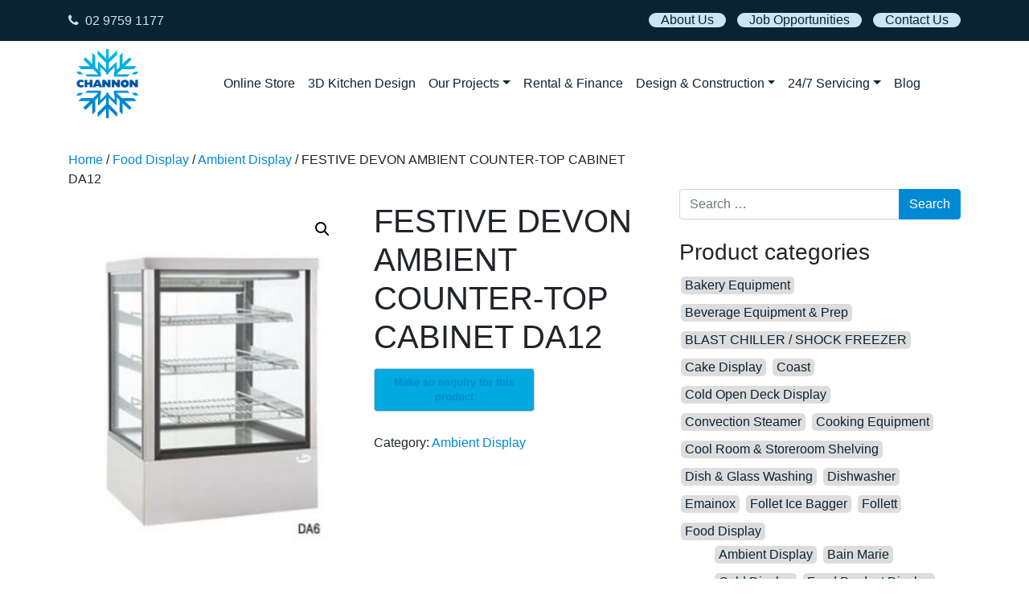

--- FILE ---
content_type: text/html; charset=UTF-8
request_url: https://www.channon.com.au/product/festive-devon-ambient-counter-top-cabinet-da12/
body_size: 85944
content:
<!DOCTYPE html>
<html dir="ltr" lang="en-US" prefix="og: https://ogp.me/ns#">
<head>
	<meta charset="UTF-8">
	<meta name="viewport" content="width=device-width, initial-scale=1, shrink-to-fit=no">
	<link rel="profile" href="https://gmpg.org/xfn/11">
	<!-- Google Tag Manager -->
<script>(function(w,d,s,l,i){w[l]=w[l]||[];w[l].push({'gtm.start':
new Date().getTime(),event:'gtm.js'});var f=d.getElementsByTagName(s)[0],
j=d.createElement(s),dl=l!='dataLayer'?'&l='+l:'';j.async=true;j.src=
'
https://www.googletagmanager.com/gtm.js?id='+i+dl;f.parentNode.insertBefore(j,f);
})(window,document,'script','dataLayer','GTM-5839NVCH');</script>
<!-- End Google Tag Manager -->
	<title>FESTIVE DEVON AMBIENT COUNTER-TOP CABINET DA12 | Channon</title>
	<style>img:is([sizes="auto" i], [sizes^="auto," i]) { contain-intrinsic-size: 3000px 1500px }</style>
	
		<!-- All in One SEO 4.9.3 - aioseo.com -->
	<meta name="robots" content="max-image-preview:large" />
	<link rel="canonical" href="https://www.channon.com.au/product/festive-devon-ambient-counter-top-cabinet-da12/" />
	<meta name="generator" content="All in One SEO (AIOSEO) 4.9.3" />
		<meta property="og:locale" content="en_US" />
		<meta property="og:site_name" content="Channon |" />
		<meta property="og:type" content="article" />
		<meta property="og:title" content="FESTIVE DEVON AMBIENT COUNTER-TOP CABINET DA12 | Channon" />
		<meta property="og:url" content="https://www.channon.com.au/product/festive-devon-ambient-counter-top-cabinet-da12/" />
		<meta property="og:image" content="https://www.channon.com.au/wp-content/uploads/2019/09/cropped-logo.png" />
		<meta property="og:image:secure_url" content="https://www.channon.com.au/wp-content/uploads/2019/09/cropped-logo.png" />
		<meta property="article:published_time" content="2020-10-22T02:02:02+00:00" />
		<meta property="article:modified_time" content="2020-11-12T04:43:31+00:00" />
		<meta property="article:publisher" content="https://www.facebook.com/channonrefrigeration/" />
		<meta name="twitter:card" content="summary_large_image" />
		<meta name="twitter:title" content="FESTIVE DEVON AMBIENT COUNTER-TOP CABINET DA12 | Channon" />
		<meta name="twitter:image" content="https://www.channon.com.au/wp-content/uploads/2019/09/cropped-logo.png" />
		<script type="application/ld+json" class="aioseo-schema">
			{"@context":"https:\/\/schema.org","@graph":[{"@type":"BreadcrumbList","@id":"https:\/\/www.channon.com.au\/product\/festive-devon-ambient-counter-top-cabinet-da12\/#breadcrumblist","itemListElement":[{"@type":"ListItem","@id":"https:\/\/www.channon.com.au#listItem","position":1,"name":"Home","item":"https:\/\/www.channon.com.au","nextItem":{"@type":"ListItem","@id":"https:\/\/www.channon.com.au\/product-category\/food-display\/#listItem","name":"Food Display"}},{"@type":"ListItem","@id":"https:\/\/www.channon.com.au\/product-category\/food-display\/#listItem","position":2,"name":"Food Display","item":"https:\/\/www.channon.com.au\/product-category\/food-display\/","nextItem":{"@type":"ListItem","@id":"https:\/\/www.channon.com.au\/product-category\/food-display\/ambient-display\/#listItem","name":"Ambient Display"},"previousItem":{"@type":"ListItem","@id":"https:\/\/www.channon.com.au#listItem","name":"Home"}},{"@type":"ListItem","@id":"https:\/\/www.channon.com.au\/product-category\/food-display\/ambient-display\/#listItem","position":3,"name":"Ambient Display","item":"https:\/\/www.channon.com.au\/product-category\/food-display\/ambient-display\/","nextItem":{"@type":"ListItem","@id":"https:\/\/www.channon.com.au\/product\/festive-devon-ambient-counter-top-cabinet-da12\/#listItem","name":"FESTIVE DEVON AMBIENT COUNTER-TOP CABINET DA12"},"previousItem":{"@type":"ListItem","@id":"https:\/\/www.channon.com.au\/product-category\/food-display\/#listItem","name":"Food Display"}},{"@type":"ListItem","@id":"https:\/\/www.channon.com.au\/product\/festive-devon-ambient-counter-top-cabinet-da12\/#listItem","position":4,"name":"FESTIVE DEVON AMBIENT COUNTER-TOP CABINET DA12","previousItem":{"@type":"ListItem","@id":"https:\/\/www.channon.com.au\/product-category\/food-display\/ambient-display\/#listItem","name":"Ambient Display"}}]},{"@type":"ItemPage","@id":"https:\/\/www.channon.com.au\/product\/festive-devon-ambient-counter-top-cabinet-da12\/#itempage","url":"https:\/\/www.channon.com.au\/product\/festive-devon-ambient-counter-top-cabinet-da12\/","name":"FESTIVE DEVON AMBIENT COUNTER-TOP CABINET DA12 | Channon","inLanguage":"en-US","isPartOf":{"@id":"https:\/\/www.channon.com.au\/#website"},"breadcrumb":{"@id":"https:\/\/www.channon.com.au\/product\/festive-devon-ambient-counter-top-cabinet-da12\/#breadcrumblist"},"image":{"@type":"ImageObject","url":"https:\/\/www.channon.com.au\/wp-content\/uploads\/2020\/10\/CABINET-DA12.jpg","@id":"https:\/\/www.channon.com.au\/product\/festive-devon-ambient-counter-top-cabinet-da12\/#mainImage","width":232,"height":300},"primaryImageOfPage":{"@id":"https:\/\/www.channon.com.au\/product\/festive-devon-ambient-counter-top-cabinet-da12\/#mainImage"},"datePublished":"2020-10-22T02:02:02+00:00","dateModified":"2020-11-12T04:43:31+00:00"},{"@type":"Organization","@id":"https:\/\/www.channon.com.au\/#organization","name":"Channon Refrigeration","url":"https:\/\/www.channon.com.au\/","telephone":"+61297591177","logo":{"@type":"ImageObject","url":"https:\/\/www.channon.com.au\/wp-content\/uploads\/2019\/09\/cropped-logo.png","@id":"https:\/\/www.channon.com.au\/product\/festive-devon-ambient-counter-top-cabinet-da12\/#organizationLogo","width":77,"height":86},"image":{"@id":"https:\/\/www.channon.com.au\/product\/festive-devon-ambient-counter-top-cabinet-da12\/#organizationLogo"},"sameAs":["https:\/\/www.facebook.com\/channonrefrigeration\/","https:\/\/www.instagram.com\/channonrefrigerationpty\/?hl=en","https:\/\/au.linkedin.com\/company\/channon-refrigeration-pty-ltd"]},{"@type":"WebSite","@id":"https:\/\/www.channon.com.au\/#website","url":"https:\/\/www.channon.com.au\/","name":"Channon","inLanguage":"en-US","publisher":{"@id":"https:\/\/www.channon.com.au\/#organization"}}]}
		</script>
		<!-- All in One SEO -->

<link rel='dns-prefetch' href='//cdnjs.cloudflare.com' />
<link rel='dns-prefetch' href='//www.googletagmanager.com' />
<link rel="alternate" type="application/rss+xml" title="Channon &raquo; Feed" href="https://www.channon.com.au/feed/" />
		<style>
			.lazyload,
			.lazyloading {
				max-width: 100%;
			}
		</style>
				<!-- This site uses the Google Analytics by MonsterInsights plugin v9.11.1 - Using Analytics tracking - https://www.monsterinsights.com/ -->
		<!-- Note: MonsterInsights is not currently configured on this site. The site owner needs to authenticate with Google Analytics in the MonsterInsights settings panel. -->
					<!-- No tracking code set -->
				<!-- / Google Analytics by MonsterInsights -->
		<script>
window._wpemojiSettings = {"baseUrl":"https:\/\/s.w.org\/images\/core\/emoji\/16.0.1\/72x72\/","ext":".png","svgUrl":"https:\/\/s.w.org\/images\/core\/emoji\/16.0.1\/svg\/","svgExt":".svg","source":{"concatemoji":"https:\/\/www.channon.com.au\/wp-includes\/js\/wp-emoji-release.min.js?ver=6.8.3"}};
/*! This file is auto-generated */
!function(s,n){var o,i,e;function c(e){try{var t={supportTests:e,timestamp:(new Date).valueOf()};sessionStorage.setItem(o,JSON.stringify(t))}catch(e){}}function p(e,t,n){e.clearRect(0,0,e.canvas.width,e.canvas.height),e.fillText(t,0,0);var t=new Uint32Array(e.getImageData(0,0,e.canvas.width,e.canvas.height).data),a=(e.clearRect(0,0,e.canvas.width,e.canvas.height),e.fillText(n,0,0),new Uint32Array(e.getImageData(0,0,e.canvas.width,e.canvas.height).data));return t.every(function(e,t){return e===a[t]})}function u(e,t){e.clearRect(0,0,e.canvas.width,e.canvas.height),e.fillText(t,0,0);for(var n=e.getImageData(16,16,1,1),a=0;a<n.data.length;a++)if(0!==n.data[a])return!1;return!0}function f(e,t,n,a){switch(t){case"flag":return n(e,"\ud83c\udff3\ufe0f\u200d\u26a7\ufe0f","\ud83c\udff3\ufe0f\u200b\u26a7\ufe0f")?!1:!n(e,"\ud83c\udde8\ud83c\uddf6","\ud83c\udde8\u200b\ud83c\uddf6")&&!n(e,"\ud83c\udff4\udb40\udc67\udb40\udc62\udb40\udc65\udb40\udc6e\udb40\udc67\udb40\udc7f","\ud83c\udff4\u200b\udb40\udc67\u200b\udb40\udc62\u200b\udb40\udc65\u200b\udb40\udc6e\u200b\udb40\udc67\u200b\udb40\udc7f");case"emoji":return!a(e,"\ud83e\udedf")}return!1}function g(e,t,n,a){var r="undefined"!=typeof WorkerGlobalScope&&self instanceof WorkerGlobalScope?new OffscreenCanvas(300,150):s.createElement("canvas"),o=r.getContext("2d",{willReadFrequently:!0}),i=(o.textBaseline="top",o.font="600 32px Arial",{});return e.forEach(function(e){i[e]=t(o,e,n,a)}),i}function t(e){var t=s.createElement("script");t.src=e,t.defer=!0,s.head.appendChild(t)}"undefined"!=typeof Promise&&(o="wpEmojiSettingsSupports",i=["flag","emoji"],n.supports={everything:!0,everythingExceptFlag:!0},e=new Promise(function(e){s.addEventListener("DOMContentLoaded",e,{once:!0})}),new Promise(function(t){var n=function(){try{var e=JSON.parse(sessionStorage.getItem(o));if("object"==typeof e&&"number"==typeof e.timestamp&&(new Date).valueOf()<e.timestamp+604800&&"object"==typeof e.supportTests)return e.supportTests}catch(e){}return null}();if(!n){if("undefined"!=typeof Worker&&"undefined"!=typeof OffscreenCanvas&&"undefined"!=typeof URL&&URL.createObjectURL&&"undefined"!=typeof Blob)try{var e="postMessage("+g.toString()+"("+[JSON.stringify(i),f.toString(),p.toString(),u.toString()].join(",")+"));",a=new Blob([e],{type:"text/javascript"}),r=new Worker(URL.createObjectURL(a),{name:"wpTestEmojiSupports"});return void(r.onmessage=function(e){c(n=e.data),r.terminate(),t(n)})}catch(e){}c(n=g(i,f,p,u))}t(n)}).then(function(e){for(var t in e)n.supports[t]=e[t],n.supports.everything=n.supports.everything&&n.supports[t],"flag"!==t&&(n.supports.everythingExceptFlag=n.supports.everythingExceptFlag&&n.supports[t]);n.supports.everythingExceptFlag=n.supports.everythingExceptFlag&&!n.supports.flag,n.DOMReady=!1,n.readyCallback=function(){n.DOMReady=!0}}).then(function(){return e}).then(function(){var e;n.supports.everything||(n.readyCallback(),(e=n.source||{}).concatemoji?t(e.concatemoji):e.wpemoji&&e.twemoji&&(t(e.twemoji),t(e.wpemoji)))}))}((window,document),window._wpemojiSettings);
</script>
<style id='wp-emoji-styles-inline-css'>

	img.wp-smiley, img.emoji {
		display: inline !important;
		border: none !important;
		box-shadow: none !important;
		height: 1em !important;
		width: 1em !important;
		margin: 0 0.07em !important;
		vertical-align: -0.1em !important;
		background: none !important;
		padding: 0 !important;
	}
</style>
<link rel='stylesheet' id='wp-block-library-css' href='https://www.channon.com.au/wp-includes/css/dist/block-library/style.min.css?ver=6.8.3' media='all' />
<style id='classic-theme-styles-inline-css'>
/*! This file is auto-generated */
.wp-block-button__link{color:#fff;background-color:#32373c;border-radius:9999px;box-shadow:none;text-decoration:none;padding:calc(.667em + 2px) calc(1.333em + 2px);font-size:1.125em}.wp-block-file__button{background:#32373c;color:#fff;text-decoration:none}
</style>
<link rel='stylesheet' id='aioseo/css/src/vue/standalone/blocks/table-of-contents/global.scss-css' href='https://www.channon.com.au/wp-content/plugins/all-in-one-seo-pack/dist/Lite/assets/css/table-of-contents/global.e90f6d47.css?ver=4.9.3' media='all' />
<style id='wpjoli-joli-table-of-contents-style-inline-css'>


</style>
<style id='global-styles-inline-css'>
:root{--wp--preset--aspect-ratio--square: 1;--wp--preset--aspect-ratio--4-3: 4/3;--wp--preset--aspect-ratio--3-4: 3/4;--wp--preset--aspect-ratio--3-2: 3/2;--wp--preset--aspect-ratio--2-3: 2/3;--wp--preset--aspect-ratio--16-9: 16/9;--wp--preset--aspect-ratio--9-16: 9/16;--wp--preset--color--black: #000000;--wp--preset--color--cyan-bluish-gray: #abb8c3;--wp--preset--color--white: #fff;--wp--preset--color--pale-pink: #f78da7;--wp--preset--color--vivid-red: #cf2e2e;--wp--preset--color--luminous-vivid-orange: #ff6900;--wp--preset--color--luminous-vivid-amber: #fcb900;--wp--preset--color--light-green-cyan: #7bdcb5;--wp--preset--color--vivid-green-cyan: #00d084;--wp--preset--color--pale-cyan-blue: #8ed1fc;--wp--preset--color--vivid-cyan-blue: #0693e3;--wp--preset--color--vivid-purple: #9b51e0;--wp--preset--color--blue: #007bff;--wp--preset--color--indigo: #6610f2;--wp--preset--color--purple: #5533ff;--wp--preset--color--pink: #e83e8c;--wp--preset--color--red: #dc3545;--wp--preset--color--orange: #fd7e14;--wp--preset--color--yellow: #ffc107;--wp--preset--color--green: #28a745;--wp--preset--color--teal: #20c997;--wp--preset--color--cyan: #17a2b8;--wp--preset--color--gray: #6c757d;--wp--preset--color--gray-dark: #343a40;--wp--preset--gradient--vivid-cyan-blue-to-vivid-purple: linear-gradient(135deg,rgba(6,147,227,1) 0%,rgb(155,81,224) 100%);--wp--preset--gradient--light-green-cyan-to-vivid-green-cyan: linear-gradient(135deg,rgb(122,220,180) 0%,rgb(0,208,130) 100%);--wp--preset--gradient--luminous-vivid-amber-to-luminous-vivid-orange: linear-gradient(135deg,rgba(252,185,0,1) 0%,rgba(255,105,0,1) 100%);--wp--preset--gradient--luminous-vivid-orange-to-vivid-red: linear-gradient(135deg,rgba(255,105,0,1) 0%,rgb(207,46,46) 100%);--wp--preset--gradient--very-light-gray-to-cyan-bluish-gray: linear-gradient(135deg,rgb(238,238,238) 0%,rgb(169,184,195) 100%);--wp--preset--gradient--cool-to-warm-spectrum: linear-gradient(135deg,rgb(74,234,220) 0%,rgb(151,120,209) 20%,rgb(207,42,186) 40%,rgb(238,44,130) 60%,rgb(251,105,98) 80%,rgb(254,248,76) 100%);--wp--preset--gradient--blush-light-purple: linear-gradient(135deg,rgb(255,206,236) 0%,rgb(152,150,240) 100%);--wp--preset--gradient--blush-bordeaux: linear-gradient(135deg,rgb(254,205,165) 0%,rgb(254,45,45) 50%,rgb(107,0,62) 100%);--wp--preset--gradient--luminous-dusk: linear-gradient(135deg,rgb(255,203,112) 0%,rgb(199,81,192) 50%,rgb(65,88,208) 100%);--wp--preset--gradient--pale-ocean: linear-gradient(135deg,rgb(255,245,203) 0%,rgb(182,227,212) 50%,rgb(51,167,181) 100%);--wp--preset--gradient--electric-grass: linear-gradient(135deg,rgb(202,248,128) 0%,rgb(113,206,126) 100%);--wp--preset--gradient--midnight: linear-gradient(135deg,rgb(2,3,129) 0%,rgb(40,116,252) 100%);--wp--preset--font-size--small: 13px;--wp--preset--font-size--medium: 20px;--wp--preset--font-size--large: 36px;--wp--preset--font-size--x-large: 42px;--wp--preset--spacing--20: 0.44rem;--wp--preset--spacing--30: 0.67rem;--wp--preset--spacing--40: 1rem;--wp--preset--spacing--50: 1.5rem;--wp--preset--spacing--60: 2.25rem;--wp--preset--spacing--70: 3.38rem;--wp--preset--spacing--80: 5.06rem;--wp--preset--shadow--natural: 6px 6px 9px rgba(0, 0, 0, 0.2);--wp--preset--shadow--deep: 12px 12px 50px rgba(0, 0, 0, 0.4);--wp--preset--shadow--sharp: 6px 6px 0px rgba(0, 0, 0, 0.2);--wp--preset--shadow--outlined: 6px 6px 0px -3px rgba(255, 255, 255, 1), 6px 6px rgba(0, 0, 0, 1);--wp--preset--shadow--crisp: 6px 6px 0px rgba(0, 0, 0, 1);}:where(.is-layout-flex){gap: 0.5em;}:where(.is-layout-grid){gap: 0.5em;}body .is-layout-flex{display: flex;}.is-layout-flex{flex-wrap: wrap;align-items: center;}.is-layout-flex > :is(*, div){margin: 0;}body .is-layout-grid{display: grid;}.is-layout-grid > :is(*, div){margin: 0;}:where(.wp-block-columns.is-layout-flex){gap: 2em;}:where(.wp-block-columns.is-layout-grid){gap: 2em;}:where(.wp-block-post-template.is-layout-flex){gap: 1.25em;}:where(.wp-block-post-template.is-layout-grid){gap: 1.25em;}.has-black-color{color: var(--wp--preset--color--black) !important;}.has-cyan-bluish-gray-color{color: var(--wp--preset--color--cyan-bluish-gray) !important;}.has-white-color{color: var(--wp--preset--color--white) !important;}.has-pale-pink-color{color: var(--wp--preset--color--pale-pink) !important;}.has-vivid-red-color{color: var(--wp--preset--color--vivid-red) !important;}.has-luminous-vivid-orange-color{color: var(--wp--preset--color--luminous-vivid-orange) !important;}.has-luminous-vivid-amber-color{color: var(--wp--preset--color--luminous-vivid-amber) !important;}.has-light-green-cyan-color{color: var(--wp--preset--color--light-green-cyan) !important;}.has-vivid-green-cyan-color{color: var(--wp--preset--color--vivid-green-cyan) !important;}.has-pale-cyan-blue-color{color: var(--wp--preset--color--pale-cyan-blue) !important;}.has-vivid-cyan-blue-color{color: var(--wp--preset--color--vivid-cyan-blue) !important;}.has-vivid-purple-color{color: var(--wp--preset--color--vivid-purple) !important;}.has-black-background-color{background-color: var(--wp--preset--color--black) !important;}.has-cyan-bluish-gray-background-color{background-color: var(--wp--preset--color--cyan-bluish-gray) !important;}.has-white-background-color{background-color: var(--wp--preset--color--white) !important;}.has-pale-pink-background-color{background-color: var(--wp--preset--color--pale-pink) !important;}.has-vivid-red-background-color{background-color: var(--wp--preset--color--vivid-red) !important;}.has-luminous-vivid-orange-background-color{background-color: var(--wp--preset--color--luminous-vivid-orange) !important;}.has-luminous-vivid-amber-background-color{background-color: var(--wp--preset--color--luminous-vivid-amber) !important;}.has-light-green-cyan-background-color{background-color: var(--wp--preset--color--light-green-cyan) !important;}.has-vivid-green-cyan-background-color{background-color: var(--wp--preset--color--vivid-green-cyan) !important;}.has-pale-cyan-blue-background-color{background-color: var(--wp--preset--color--pale-cyan-blue) !important;}.has-vivid-cyan-blue-background-color{background-color: var(--wp--preset--color--vivid-cyan-blue) !important;}.has-vivid-purple-background-color{background-color: var(--wp--preset--color--vivid-purple) !important;}.has-black-border-color{border-color: var(--wp--preset--color--black) !important;}.has-cyan-bluish-gray-border-color{border-color: var(--wp--preset--color--cyan-bluish-gray) !important;}.has-white-border-color{border-color: var(--wp--preset--color--white) !important;}.has-pale-pink-border-color{border-color: var(--wp--preset--color--pale-pink) !important;}.has-vivid-red-border-color{border-color: var(--wp--preset--color--vivid-red) !important;}.has-luminous-vivid-orange-border-color{border-color: var(--wp--preset--color--luminous-vivid-orange) !important;}.has-luminous-vivid-amber-border-color{border-color: var(--wp--preset--color--luminous-vivid-amber) !important;}.has-light-green-cyan-border-color{border-color: var(--wp--preset--color--light-green-cyan) !important;}.has-vivid-green-cyan-border-color{border-color: var(--wp--preset--color--vivid-green-cyan) !important;}.has-pale-cyan-blue-border-color{border-color: var(--wp--preset--color--pale-cyan-blue) !important;}.has-vivid-cyan-blue-border-color{border-color: var(--wp--preset--color--vivid-cyan-blue) !important;}.has-vivid-purple-border-color{border-color: var(--wp--preset--color--vivid-purple) !important;}.has-vivid-cyan-blue-to-vivid-purple-gradient-background{background: var(--wp--preset--gradient--vivid-cyan-blue-to-vivid-purple) !important;}.has-light-green-cyan-to-vivid-green-cyan-gradient-background{background: var(--wp--preset--gradient--light-green-cyan-to-vivid-green-cyan) !important;}.has-luminous-vivid-amber-to-luminous-vivid-orange-gradient-background{background: var(--wp--preset--gradient--luminous-vivid-amber-to-luminous-vivid-orange) !important;}.has-luminous-vivid-orange-to-vivid-red-gradient-background{background: var(--wp--preset--gradient--luminous-vivid-orange-to-vivid-red) !important;}.has-very-light-gray-to-cyan-bluish-gray-gradient-background{background: var(--wp--preset--gradient--very-light-gray-to-cyan-bluish-gray) !important;}.has-cool-to-warm-spectrum-gradient-background{background: var(--wp--preset--gradient--cool-to-warm-spectrum) !important;}.has-blush-light-purple-gradient-background{background: var(--wp--preset--gradient--blush-light-purple) !important;}.has-blush-bordeaux-gradient-background{background: var(--wp--preset--gradient--blush-bordeaux) !important;}.has-luminous-dusk-gradient-background{background: var(--wp--preset--gradient--luminous-dusk) !important;}.has-pale-ocean-gradient-background{background: var(--wp--preset--gradient--pale-ocean) !important;}.has-electric-grass-gradient-background{background: var(--wp--preset--gradient--electric-grass) !important;}.has-midnight-gradient-background{background: var(--wp--preset--gradient--midnight) !important;}.has-small-font-size{font-size: var(--wp--preset--font-size--small) !important;}.has-medium-font-size{font-size: var(--wp--preset--font-size--medium) !important;}.has-large-font-size{font-size: var(--wp--preset--font-size--large) !important;}.has-x-large-font-size{font-size: var(--wp--preset--font-size--x-large) !important;}
:where(.wp-block-post-template.is-layout-flex){gap: 1.25em;}:where(.wp-block-post-template.is-layout-grid){gap: 1.25em;}
:where(.wp-block-columns.is-layout-flex){gap: 2em;}:where(.wp-block-columns.is-layout-grid){gap: 2em;}
:root :where(.wp-block-pullquote){font-size: 1.5em;line-height: 1.6;}
</style>
<link rel='stylesheet' id='photoswipe-css' href='https://www.channon.com.au/wp-content/plugins/woocommerce/assets/css/photoswipe/photoswipe.min.css?ver=10.4.3' media='all' />
<link rel='stylesheet' id='photoswipe-default-skin-css' href='https://www.channon.com.au/wp-content/plugins/woocommerce/assets/css/photoswipe/default-skin/default-skin.min.css?ver=10.4.3' media='all' />
<link rel='stylesheet' id='woocommerce-layout-css' href='https://www.channon.com.au/wp-content/plugins/woocommerce/assets/css/woocommerce-layout.css?ver=10.4.3' media='all' />
<link rel='stylesheet' id='woocommerce-smallscreen-css' href='https://www.channon.com.au/wp-content/plugins/woocommerce/assets/css/woocommerce-smallscreen.css?ver=10.4.3' media='only screen and (max-width: 768px)' />
<link rel='stylesheet' id='woocommerce-general-css' href='https://www.channon.com.au/wp-content/plugins/woocommerce/assets/css/woocommerce.css?ver=10.4.3' media='all' />
<style id='woocommerce-inline-inline-css'>
.woocommerce form .form-row .required { visibility: visible; }
</style>
<link rel='stylesheet' id='photoswipe-css-css' href='https://cdnjs.cloudflare.com/ajax/libs/photoswipe/5.3.6/photoswipe.min.css?ver=5.3.6' media='all' />
<link rel='stylesheet' id='understrap-styles-css' href='https://www.channon.com.au/wp-content/themes/understrap/css/theme-bootstrap4.min.css?ver=1.0.0.1728860078' media='all' />
<!--n2css--><!--n2js--><script src="https://www.channon.com.au/wp-includes/js/jquery/jquery.min.js?ver=3.7.1" id="jquery-core-js"></script>
<script src="https://www.channon.com.au/wp-includes/js/jquery/jquery-migrate.min.js?ver=3.4.1" id="jquery-migrate-js"></script>
<script src="https://www.channon.com.au/wp-content/plugins/woocommerce/assets/js/jquery-blockui/jquery.blockUI.min.js?ver=2.7.0-wc.10.4.3" id="wc-jquery-blockui-js" defer data-wp-strategy="defer"></script>
<script id="wc-add-to-cart-js-extra">
var wc_add_to_cart_params = {"ajax_url":"\/wp-admin\/admin-ajax.php","wc_ajax_url":"\/?wc-ajax=%%endpoint%%","i18n_view_cart":"View cart","cart_url":"https:\/\/www.channon.com.au","is_cart":"","cart_redirect_after_add":"no"};
</script>
<script src="https://www.channon.com.au/wp-content/plugins/woocommerce/assets/js/frontend/add-to-cart.min.js?ver=10.4.3" id="wc-add-to-cart-js" defer data-wp-strategy="defer"></script>
<script src="https://www.channon.com.au/wp-content/plugins/woocommerce/assets/js/zoom/jquery.zoom.min.js?ver=1.7.21-wc.10.4.3" id="wc-zoom-js" defer data-wp-strategy="defer"></script>
<script src="https://www.channon.com.au/wp-content/plugins/woocommerce/assets/js/flexslider/jquery.flexslider.min.js?ver=2.7.2-wc.10.4.3" id="wc-flexslider-js" defer data-wp-strategy="defer"></script>
<script src="https://www.channon.com.au/wp-content/plugins/woocommerce/assets/js/photoswipe/photoswipe.min.js?ver=4.1.1-wc.10.4.3" id="wc-photoswipe-js" data-wp-strategy="defer"></script>
<script src="https://www.channon.com.au/wp-content/plugins/woocommerce/assets/js/photoswipe/photoswipe-ui-default.min.js?ver=4.1.1-wc.10.4.3" id="wc-photoswipe-ui-default-js" defer data-wp-strategy="defer"></script>
<script id="wc-single-product-js-extra">
var wc_single_product_params = {"i18n_required_rating_text":"Please select a rating","i18n_rating_options":["1 of 5 stars","2 of 5 stars","3 of 5 stars","4 of 5 stars","5 of 5 stars"],"i18n_product_gallery_trigger_text":"View full-screen image gallery","review_rating_required":"yes","flexslider":{"rtl":false,"animation":"slide","smoothHeight":true,"directionNav":false,"controlNav":"thumbnails","slideshow":false,"animationSpeed":500,"animationLoop":false,"allowOneSlide":false},"zoom_enabled":"1","zoom_options":[],"photoswipe_enabled":"1","photoswipe_options":{"shareEl":false,"closeOnScroll":false,"history":false,"hideAnimationDuration":0,"showAnimationDuration":0},"flexslider_enabled":"1"};
</script>
<script src="https://www.channon.com.au/wp-content/plugins/woocommerce/assets/js/frontend/single-product.min.js?ver=10.4.3" id="wc-single-product-js" defer data-wp-strategy="defer"></script>
<script src="https://www.channon.com.au/wp-content/plugins/woocommerce/assets/js/js-cookie/js.cookie.min.js?ver=2.1.4-wc.10.4.3" id="wc-js-cookie-js" defer data-wp-strategy="defer"></script>
<script id="woocommerce-js-extra">
var woocommerce_params = {"ajax_url":"\/wp-admin\/admin-ajax.php","wc_ajax_url":"\/?wc-ajax=%%endpoint%%","i18n_password_show":"Show password","i18n_password_hide":"Hide password"};
</script>
<script src="https://www.channon.com.au/wp-content/plugins/woocommerce/assets/js/frontend/woocommerce.min.js?ver=10.4.3" id="woocommerce-js" defer data-wp-strategy="defer"></script>

<!-- Google tag (gtag.js) snippet added by Site Kit -->
<!-- Google Analytics snippet added by Site Kit -->
<script src="https://www.googletagmanager.com/gtag/js?id=G-TJRR5FP9M5" id="google_gtagjs-js" async></script>
<script id="google_gtagjs-js-after">
window.dataLayer = window.dataLayer || [];function gtag(){dataLayer.push(arguments);}
gtag("set","linker",{"domains":["www.channon.com.au"]});
gtag("js", new Date());
gtag("set", "developer_id.dZTNiMT", true);
gtag("config", "G-TJRR5FP9M5");
</script>
<link rel="https://api.w.org/" href="https://www.channon.com.au/wp-json/" /><link rel="alternate" title="JSON" type="application/json" href="https://www.channon.com.au/wp-json/wp/v2/product/3527" /><link rel="EditURI" type="application/rsd+xml" title="RSD" href="https://www.channon.com.au/xmlrpc.php?rsd" />
<meta name="generator" content="WordPress 6.8.3" />
<meta name="generator" content="WooCommerce 10.4.3" />
<link rel='shortlink' href='https://www.channon.com.au/?p=3527' />
<link rel="alternate" title="oEmbed (JSON)" type="application/json+oembed" href="https://www.channon.com.au/wp-json/oembed/1.0/embed?url=https%3A%2F%2Fwww.channon.com.au%2Fproduct%2Ffestive-devon-ambient-counter-top-cabinet-da12%2F" />
<link rel="alternate" title="oEmbed (XML)" type="text/xml+oembed" href="https://www.channon.com.au/wp-json/oembed/1.0/embed?url=https%3A%2F%2Fwww.channon.com.au%2Fproduct%2Ffestive-devon-ambient-counter-top-cabinet-da12%2F&#038;format=xml" />
<meta name="generator" content="Site Kit by Google 1.170.0" />		<script>
			document.documentElement.className = document.documentElement.className.replace('no-js', 'js');
		</script>
				<style>
			.no-js img.lazyload {
				display: none;
			}

			figure.wp-block-image img.lazyloading {
				min-width: 150px;
			}

			.lazyload,
			.lazyloading {
				--smush-placeholder-width: 100px;
				--smush-placeholder-aspect-ratio: 1/1;
				width: var(--smush-image-width, var(--smush-placeholder-width)) !important;
				aspect-ratio: var(--smush-image-aspect-ratio, var(--smush-placeholder-aspect-ratio)) !important;
			}

						.lazyload, .lazyloading {
				opacity: 0;
			}

			.lazyloaded {
				opacity: 1;
				transition: opacity 400ms;
				transition-delay: 0ms;
			}

					</style>
		<meta name="mobile-web-app-capable" content="yes">
<meta name="apple-mobile-web-app-capable" content="yes">
<meta name="apple-mobile-web-app-title" content="Channon - ">
	<noscript><style>.woocommerce-product-gallery{ opacity: 1 !important; }</style></noscript>
	<style>.recentcomments a{display:inline !important;padding:0 !important;margin:0 !important;}</style><link rel="icon" href="https://www.channon.com.au/wp-content/uploads/2019/09/logo.png" sizes="32x32" />
<link rel="icon" href="https://www.channon.com.au/wp-content/uploads/2019/09/logo.png" sizes="192x192" />
<link rel="apple-touch-icon" href="https://www.channon.com.au/wp-content/uploads/2019/09/logo.png" />
<meta name="msapplication-TileImage" content="https://www.channon.com.au/wp-content/uploads/2019/09/logo.png" />
		<style id="wp-custom-css">
			.topbar {
    min-height: 50px;
    background: #0a2334;
}
.topbar a, .topbar i{
    line-height: 50px;
    color: #cce4f5;
}
.navbar {
		padding:20px 0px;
    min-height: 75px;
}

/* SINGLE BLOG POST */
body.single-post article.type-post .entry-content p,
body.single-post article.type-post .entry-content span{
	font-size: 18px;
	line-height: 1.8;
}
body.single-post article.type-post a,
body.blog #main a:not(.btn) {
	color: #047cd2;
}
body.single-post article.type-post h2, 
body.single-post article.type-post h3,
body.single-post article.type-post h4, 
body.single-post article.type-post h5, 
body.single-post article.type-post h6 {
    margin-top: 50px;
    margin-bottom: 30px;
}
body.single-post article.type-post header,
body.blog #main{
	margin-top: 50px;
}
#right-sidebar .product-categories {
    margin: 0px;
    padding: 0px;
}
#right-sidebar .product-categories li{
    display: inline-block; margin: 5px 2px;
}
#right-sidebar .product-categories li a{
    /* background: #0a2334; 
    color: #fff;*/
    background: #ddd;
    color: #0a2334;
    padding: 2px 5px 3px;
    border-radius: 5px;
}

/* MAIN BLOG PAGE */
body.blog #main > article {
	display: flex;
	flex-wrap: wrap;
}
body.blog #main > article > div {
	width: 50%;
    padding: 20px;
}
body.blog #main > article .entry-title {
    font-size: 25px;
}

@media only screen and (max-width: 1024px){
	body.blog #main > article > div:first-child {
		width:  30%;
	}
	body.blog #main > article > div:last-child {
		width: 70%;
	}
}
@media only screen and (max-width: 767px){
	body.single-post article.type-post .entry-content p,
	body.single-post article.type-post .entry-content span{
		font-size: 16px;
		line-height: 1.5;
	}
		body.single-post article.type-post header {
		margin-top: 0px;
	}
	body.blog #main > article {
		display: block;
	}
		body.blog #main > article .entry-title {
			font-size: 20px;
	}
	body.blog #main > article > div:first-child, body.blog #main > article > div:last-child {
		width: 100%;
	}
}

.woocommerce-loop-product__title {
	color: #000;
}
.single_add_to_cart_button {
	border-color: #008ad4;
	color: #008ad4;
}
.single_add_to_cart_button:hover {
	background-color: #008ad4;
	color: #fff;
}
.btn-primary {
	border-color: #008ad4;
	background-color: #008ad4;
}
a {
	color: #008ad4;
}		</style>
			<link href="https://fonts.googleapis.com/css?family=Fjalla+One&display=swap" rel="stylesheet">
<style>
    .custom-logo-link{
        background:#fff;
        padding: 20px 10px !important;
        margin-top: -20px;
        margin-bottom: -20px;
        }
    
    /*Hide cart button for variable products*/    
        .single_variation_wrap{
    	display:none!important;	
    	}
    	.woocommerce div.product form.cart {
        display: none!important;
    }
    
    /*Hide Price*/	
    	.woocommerce div.product p.price, .woocommerce div.product span.price {
        display: none;
    }
    .woocommerce ul.products li.product .price {
        display: none;
    }
    	
    /*Top Padding for pages*/
    	#index-wrapper {
        padding-top: 20px;
    }
    
    /* new css 11-24-202 */
    .custom-logo-link {
        padding: 10px!important;
    }
    .bg-primary.navbar {
        background-color: #fff!important;
    }
    .navbar-dark .navbar-nav .nav-link {
        color: #0a2334;
        font-weight: 500;
    }
    .topbar .topbar-link a {
        background: #cce4f5;
        color: #0a2334;
        border-radius: 50px;
        padding: 0px 15px 1px;
        margin-left: 10px;
    }
    .topbar a:hover { text-decoration: none; }
    .navbar-dark .navbar-nav .nav-link:focus, .navbar-dark .navbar-nav .nav-link:hover { color: #008ad4; }
    .navbar-dark .navbar-toggler {
        background-color: #0a2334;
        padding: 2px 5px 5px;
    }
    .navbar-toggler-icon {
        height: 20px;
        width: 20px;
    }
    .navbar-dark .navbar-nav .active>.nav-link, .navbar-dark .navbar-nav .nav-link.active, .navbar-dark .navbar-nav .nav-link.show, .navbar-dark .navbar-nav .show>.nav-link {
        color: #008ad4!important;
    }
    @media only screen and (max-width: 1024px) and (min-width: 768px){
        #wrapper-navbar .navbar > div { display: block; max-width: 100%; }
        #wrapper-navbar .navbar > div > div { max-width: 100%; justify-content: center; }
        #wrapper-navbar .navbar .custom-logo-link { display: block; text-align: center; }
        #navbarNavDropdown { margin-top: 20px; justify-content: center; }
    }
    @media only screen and (max-width: 767px) {
        .topbar { display: none; }
        #wrapper-navbar nav { padding: 20px; }
        #wrapper-navbar nav > .container {
            max-width: 100%;
        }
        #navbarNavDropdown {
            z-index: 1;
            margin-top: 20px;
        }
    }
</style>
</head>

<body data-rsssl=1 class="wp-singular product-template-default single single-product postid-3527 wp-custom-logo wp-embed-responsive wp-theme-understrap wp-child-theme-understrap-child theme-understrap woocommerce woocommerce-page woocommerce-no-js group-blog understrap-has-sidebar">
<!-- Google Tag Manager (noscript) -->
<noscript><iframe data-src="https://www.googletagmanager.com/ns.html?id=GTM-5839NVCH"
height="0" width="0" style="display:none;visibility:hidden" src="[data-uri]" class="lazyload" data-load-mode="1"></iframe></noscript>
<!-- End Google Tag Manager (noscript) -->
<div class="site" id="page">
	<div class="topbar">
		<div class="container">
			<div class="row">
				<div class="col-md-auto col-xs-12">
					<span class="topbar-item">
						<a href="tel:0297591177"><i class="fa fa-phone" aria-hidden="true">&nbsp;&nbsp;</i>02 9759 1177 </a>
					</span>
				</div>
				<div class="col-md-auto col-xs-12">
					<span class="topbar-item">
						<!--<a href="mailto:"><i class="fa fa-envelope" aria-hidden="true"></i></a>-->
					</span>
				</div>
				<div class="col-md-auto ml-auto col-xs-12">
					<span class="topbar-item topbar-link"><a href="https://www.channon.com.au/about-us/">About Us</a></span>
					<span class="topbar-item topbar-link"><a href="https://www.channon.com.au/about-us/job-opportunities/">Job Opportunities</a></span>
					<span class="topbar-item topbar-link"><a href="https://www.channon.com.au/contact-us/">Contact Us</a></span>
					<!--<span class="topbar-item topbar-link m-0"><a href="#">Login</a></span>-->
				</div>
			</div>
		</div>
	</div>

	<!-- ******************* The Navbar Area ******************* -->
	<div id="wrapper-navbar" itemscope itemtype="http://schema.org/WebSite">

		<a class="skip-link sr-only sr-only-focusable" href="#content">Skip to content</a>

		<nav class="navbar navbar-expand-md navbar-dark bg-primary">

					<div class="container">
						<div class="col-4 col-sm-2 pl-0">
					<!-- Your site title as branding in the menu -->
					<a href="https://www.channon.com.au/" class="navbar-brand custom-logo-link" rel="home"><img width="77" height="86" data-src="https://www.channon.com.au/wp-content/uploads/2019/09/cropped-logo.png" class="img-fluid lazyload" alt="Channon" decoding="async" src="[data-uri]" style="--smush-placeholder-width: 77px; --smush-placeholder-aspect-ratio: 77/86;" /></a><!-- end custom logo -->
				</div>
				<!-- <div class="col-10 ml-auto"> -->
				<button class="navbar-toggler" type="button" data-toggle="collapse" data-target="#navbarNavDropdown" aria-controls="navbarNavDropdown" aria-expanded="false" aria-label="Toggle navigation">
					<span class="navbar-toggler-icon"></span>
				</button>

				<!-- The WordPress Menu goes here -->
				<div id="navbarNavDropdown" class="collapse navbar-collapse"><ul id="main-menu" class="navbar-nav"><li itemscope="itemscope" itemtype="https://www.schema.org/SiteNavigationElement" id="menu-item-15" class="menu-item menu-item-type-custom menu-item-object-custom menu-item-15 nav-item"><a title="Online Store" href="https://www.channon.com.au/shop/" class="nav-link">Online Store</a></li>
<li itemscope="itemscope" itemtype="https://www.schema.org/SiteNavigationElement" id="menu-item-4364" class="menu-item menu-item-type-post_type menu-item-object-page menu-item-4364 nav-item"><a title="3D Kitchen Design" href="https://www.channon.com.au/3d-kitchen-design/" class="nav-link">3D Kitchen Design</a></li>
<li itemscope="itemscope" itemtype="https://www.schema.org/SiteNavigationElement" id="menu-item-16" class="menu-item menu-item-type-custom menu-item-object-custom menu-item-has-children dropdown menu-item-16 nav-item"><a title="Our Projects" href="#" data-toggle="dropdown" data-bs-toggle="dropdown" aria-haspopup="true" aria-expanded="false" class="dropdown-toggle nav-link" id="menu-item-dropdown-16">Our Projects</a>
<ul class="dropdown-menu" aria-labelledby="menu-item-dropdown-16" >
	<li itemscope="itemscope" itemtype="https://www.schema.org/SiteNavigationElement" id="menu-item-4374" class="menu-item menu-item-type-post_type menu-item-object-page menu-item-4374 nav-item"><a title="Gosford Hotel" href="https://www.channon.com.au/gosford-hotel/" class="dropdown-item">Gosford Hotel</a></li>
	<li itemscope="itemscope" itemtype="https://www.schema.org/SiteNavigationElement" id="menu-item-4392" class="menu-item menu-item-type-post_type menu-item-object-page menu-item-4392 nav-item"><a title="Commodore Hotel" href="https://www.channon.com.au/commodore-hotel/" class="dropdown-item">Commodore Hotel</a></li>
	<li itemscope="itemscope" itemtype="https://www.schema.org/SiteNavigationElement" id="menu-item-4401" class="menu-item menu-item-type-post_type menu-item-object-page menu-item-4401 nav-item"><a title="Petersham Bowling" href="https://www.channon.com.au/petersham-bowling/" class="dropdown-item">Petersham Bowling</a></li>
	<li itemscope="itemscope" itemtype="https://www.schema.org/SiteNavigationElement" id="menu-item-4404" class="menu-item menu-item-type-post_type menu-item-object-page menu-item-4404 nav-item"><a title="Illawara Catholic Club" href="https://www.channon.com.au/illawara-catholic-club/" class="dropdown-item">Illawara Catholic Club</a></li>
	<li itemscope="itemscope" itemtype="https://www.schema.org/SiteNavigationElement" id="menu-item-4412" class="menu-item menu-item-type-post_type menu-item-object-page menu-item-4412 nav-item"><a title="Raby Tavern" href="https://www.channon.com.au/raby-tavern/" class="dropdown-item">Raby Tavern</a></li>
	<li itemscope="itemscope" itemtype="https://www.schema.org/SiteNavigationElement" id="menu-item-4416" class="menu-item menu-item-type-post_type menu-item-object-page menu-item-4416 nav-item"><a title="Bankstown Sports" href="https://www.channon.com.au/bankstown-sports/" class="dropdown-item">Bankstown Sports</a></li>
	<li itemscope="itemscope" itemtype="https://www.schema.org/SiteNavigationElement" id="menu-item-3263" class="menu-item menu-item-type-post_type menu-item-object-page menu-item-3263 nav-item"><a title="The Marsden (Laundy Hotel)" href="https://www.channon.com.au/the-marsden-laundy-hotel/" class="dropdown-item">The Marsden (Laundy Hotel)</a></li>
	<li itemscope="itemscope" itemtype="https://www.schema.org/SiteNavigationElement" id="menu-item-3267" class="menu-item menu-item-type-post_type menu-item-object-page menu-item-3267 nav-item"><a title="Ambarvale Hotel" href="https://www.channon.com.au/ambarvale-hotel/" class="dropdown-item">Ambarvale Hotel</a></li>
	<li itemscope="itemscope" itemtype="https://www.schema.org/SiteNavigationElement" id="menu-item-3236" class="menu-item menu-item-type-post_type menu-item-object-page menu-item-3236 nav-item"><a title="Bankstown Sports Brewhouse Bar" href="https://www.channon.com.au/bankstown-sports-brewhouse-bar/" class="dropdown-item">Bankstown Sports Brewhouse Bar</a></li>
	<li itemscope="itemscope" itemtype="https://www.schema.org/SiteNavigationElement" id="menu-item-3241" class="menu-item menu-item-type-post_type menu-item-object-page menu-item-3241 nav-item"><a title="Joe Papandrea Quality Meats Wetherill Park" href="https://www.channon.com.au/joe-papandrea-quality-meats-wetherill-park/" class="dropdown-item">Joe Papandrea Quality Meats Wetherill Park</a></li>
	<li itemscope="itemscope" itemtype="https://www.schema.org/SiteNavigationElement" id="menu-item-3255" class="menu-item menu-item-type-post_type menu-item-object-page menu-item-3255 nav-item"><a title="The Cake Merchant Campbelltown" href="https://www.channon.com.au/the-cake-merchant-campbelltown/" class="dropdown-item">The Cake Merchant Campbelltown</a></li>
	<li itemscope="itemscope" itemtype="https://www.schema.org/SiteNavigationElement" id="menu-item-3254" class="menu-item menu-item-type-post_type menu-item-object-page menu-item-3254 nav-item"><a title="Custom Refrigerated Topping Display" href="https://www.channon.com.au/custom-refrigerated-topping-display/" class="dropdown-item">Custom Refrigerated Topping Display</a></li>
	<li itemscope="itemscope" itemtype="https://www.schema.org/SiteNavigationElement" id="menu-item-3260" class="menu-item menu-item-type-post_type menu-item-object-page menu-item-3260 nav-item"><a title="Orangeville Meat Co. Gregory Hills" href="https://www.channon.com.au/orangeville-meat-co-gregory-hills/" class="dropdown-item">Orangeville Meat Co. Gregory Hills</a></li>
</ul>
</li>
<li itemscope="itemscope" itemtype="https://www.schema.org/SiteNavigationElement" id="menu-item-17" class="menu-item menu-item-type-custom menu-item-object-custom menu-item-17 nav-item"><a title="Rental &amp; Finance" href="https://www.channon.com.au/rental-finance" class="nav-link">Rental &#038; Finance</a></li>
<li itemscope="itemscope" itemtype="https://www.schema.org/SiteNavigationElement" id="menu-item-1549" class="menu-item menu-item-type-post_type menu-item-object-page menu-item-has-children dropdown menu-item-1549 nav-item"><a title="Design &#038; Construction" href="#" data-toggle="dropdown" data-bs-toggle="dropdown" aria-haspopup="true" aria-expanded="false" class="dropdown-toggle nav-link" id="menu-item-dropdown-1549">Design &#038; Construction</a>
<ul class="dropdown-menu" aria-labelledby="menu-item-dropdown-1549" >
	<li itemscope="itemscope" itemtype="https://www.schema.org/SiteNavigationElement" id="menu-item-3294" class="menu-item menu-item-type-post_type menu-item-object-page menu-item-3294 nav-item"><a title="BAR FIT OUTS" href="https://www.channon.com.au/bar-fit-outs/" class="dropdown-item">BAR FIT OUTS</a></li>
	<li itemscope="itemscope" itemtype="https://www.schema.org/SiteNavigationElement" id="menu-item-3293" class="menu-item menu-item-type-post_type menu-item-object-page menu-item-3293 nav-item"><a title="BEER SYSTEMS" href="https://www.channon.com.au/beer-systems/" class="dropdown-item">BEER SYSTEMS</a></li>
	<li itemscope="itemscope" itemtype="https://www.schema.org/SiteNavigationElement" id="menu-item-3292" class="menu-item menu-item-type-post_type menu-item-object-page menu-item-3292 nav-item"><a title="Cafes &#038; Small Businesses" href="https://www.channon.com.au/cafes-small-businesses/" class="dropdown-item">Cafes &#038; Small Businesses</a></li>
	<li itemscope="itemscope" itemtype="https://www.schema.org/SiteNavigationElement" id="menu-item-3291" class="menu-item menu-item-type-post_type menu-item-object-page menu-item-3291 nav-item"><a title="COMMERCIAL KITCHEN FIT OUTS" href="https://www.channon.com.au/commercial-kitchen-fit-outs/" class="dropdown-item">COMMERCIAL KITCHEN FIT OUTS</a></li>
	<li itemscope="itemscope" itemtype="https://www.schema.org/SiteNavigationElement" id="menu-item-3290" class="menu-item menu-item-type-post_type menu-item-object-page menu-item-3290 nav-item"><a title="Design and Consultancy Service" href="https://www.channon.com.au/commercial-kitchen-design-consultancy-channon/" class="dropdown-item">Design and Consultancy Service</a></li>
	<li itemscope="itemscope" itemtype="https://www.schema.org/SiteNavigationElement" id="menu-item-3289" class="menu-item menu-item-type-post_type menu-item-object-page menu-item-3289 nav-item"><a title="STAINLESS STEEL FABRICATION" href="https://www.channon.com.au/stainless-steel-fabrication/" class="dropdown-item">STAINLESS STEEL FABRICATION</a></li>
	<li itemscope="itemscope" itemtype="https://www.schema.org/SiteNavigationElement" id="menu-item-3288" class="menu-item menu-item-type-post_type menu-item-object-page menu-item-3288 nav-item"><a title="Project Management" href="https://www.channon.com.au/project-management/" class="dropdown-item">Project Management</a></li>
</ul>
</li>
<li itemscope="itemscope" itemtype="https://www.schema.org/SiteNavigationElement" id="menu-item-19" class="menu-item menu-item-type-custom menu-item-object-custom menu-item-has-children dropdown menu-item-19 nav-item"><a title="24/7 Servicing" href="#" data-toggle="dropdown" data-bs-toggle="dropdown" aria-haspopup="true" aria-expanded="false" class="dropdown-toggle nav-link" id="menu-item-dropdown-19">24/7 Servicing</a>
<ul class="dropdown-menu" aria-labelledby="menu-item-dropdown-19" >
	<li itemscope="itemscope" itemtype="https://www.schema.org/SiteNavigationElement" id="menu-item-1547" class="menu-item menu-item-type-post_type menu-item-object-page menu-item-1547 nav-item"><a title="Breakdown Service" href="https://www.channon.com.au/breakdown-service/" class="dropdown-item">Breakdown Service</a></li>
	<li itemscope="itemscope" itemtype="https://www.schema.org/SiteNavigationElement" id="menu-item-1548" class="menu-item menu-item-type-post_type menu-item-object-page menu-item-1548 nav-item"><a title="Preventive Maintenance" href="https://www.channon.com.au/preventive-maintenance/" class="dropdown-item">Preventive Maintenance</a></li>
</ul>
</li>
<li itemscope="itemscope" itemtype="https://www.schema.org/SiteNavigationElement" id="menu-item-20824" class="menu-item menu-item-type-post_type menu-item-object-page menu-item-20824 nav-item"><a title="Blog" href="https://www.channon.com.au/blog/" class="nav-link">Blog</a></li>
</ul></div>				<!-- </div> -->
						</div><!-- .container -->
			
		</nav><!-- .site-navigation -->

	</div><!-- #wrapper-navbar end -->

	<div class="wrapper" id="woocommerce-wrapper"><div class="container" id="content" tabindex="-1"><div class="row">
<div class="col-md content-area" id="primary">
<main class="site-main" id="main"><nav class="woocommerce-breadcrumb" aria-label="Breadcrumb"><a href="https://www.channon.com.au">Home</a>&nbsp;&#47;&nbsp;<a href="https://www.channon.com.au/product-category/food-display/">Food Display</a>&nbsp;&#47;&nbsp;<a href="https://www.channon.com.au/product-category/food-display/ambient-display/">Ambient Display</a>&nbsp;&#47;&nbsp;FESTIVE DEVON AMBIENT COUNTER-TOP CABINET DA12</nav>
					
			<div class="woocommerce-notices-wrapper"></div><div id="product-3527" class="product type-product post-3527 status-publish first instock product_cat-ambient-display has-post-thumbnail shipping-taxable product-type-simple">

	<div class="woocommerce-product-gallery woocommerce-product-gallery--with-images woocommerce-product-gallery--columns-4 images" data-columns="4" style="opacity: 0; transition: opacity .25s ease-in-out;">
	<div class="woocommerce-product-gallery__wrapper">
		<div data-thumb="https://www.channon.com.au/wp-content/uploads/2020/10/CABINET-DA12-100x100.jpg" data-thumb-alt="FESTIVE DEVON AMBIENT COUNTER-TOP CABINET DA12" data-thumb-srcset="https://www.channon.com.au/wp-content/uploads/2020/10/CABINET-DA12-100x100.jpg 100w, https://www.channon.com.au/wp-content/uploads/2020/10/CABINET-DA12-150x150.jpg 150w"  data-thumb-sizes="(max-width: 100px) 100vw, 100px" class="woocommerce-product-gallery__image"><a data-size="232x300" href="https://www.channon.com.au/wp-content/uploads/2020/10/CABINET-DA12.jpg"><img loading="lazy" width="232" height="300" src="https://www.channon.com.au/wp-content/uploads/2020/10/CABINET-DA12.jpg" class="wp-post-image" alt="FESTIVE DEVON AMBIENT COUNTER-TOP CABINET DA12" data-caption="" data-src="https://www.channon.com.au/wp-content/uploads/2020/10/CABINET-DA12.jpg" data-large_image="https://www.channon.com.au/wp-content/uploads/2020/10/CABINET-DA12.jpg" data-large_image_width="232" data-large_image_height="300" decoding="async" fetchpriority="high" /></a></div>	</div>
</div>

	<div class="summary entry-summary">
		<h1 class="product_title entry-title">FESTIVE DEVON AMBIENT COUNTER-TOP CABINET DA12</h1><p class="price"></p>
		<div id="enquiry" class="pe-enq-wrapper">
							<input type="button" name="contact" value="Make an enquiry for this product" class="contact pe-show-enq-modal wpi-button single_add_to_cart_button button alt" />
						</div>
		<div class="product_meta">

	
	
	<span class="posted_in">Category: <a href="https://www.channon.com.au/product-category/food-display/ambient-display/" rel="tag">Ambient Display</a></span>
	
	
</div>
	</div>

	
	<div class="woocommerce-tabs wc-tabs-wrapper">
		<ul class="tabs wc-tabs" role="tablist">
							<li role="presentation" class="description_tab" id="tab-title-description">
					<a href="#tab-description" role="tab" aria-controls="tab-description">
						Description					</a>
				</li>
							<li role="presentation" class="additional_information_tab" id="tab-title-additional_information">
					<a href="#tab-additional_information" role="tab" aria-controls="tab-additional_information">
						Additional information					</a>
				</li>
							<li role="presentation" class="reviews_tab" id="tab-title-reviews">
					<a href="#tab-reviews" role="tab" aria-controls="tab-reviews">
						Reviews (0)					</a>
				</li>
					</ul>
					<div class="woocommerce-Tabs-panel woocommerce-Tabs-panel--description panel entry-content wc-tab" id="tab-description" role="tabpanel" aria-labelledby="tab-title-description">
				
	<h2>Description</h2>

<p>– Minimalist cabinet framing system (less frame/more glass) that maximises the visibility of displayed food<br />
– More extensive display area than comparable countertop cabinets.<br />
– Four food display levels: three shelves plus base<br />
– Chrome wire shelving system that is height adjustable in 25mm increments and interchangeable between horizontal and tilted positions<br />
– Designer top-down LED lighting system<br />
– Top venting to allow heat dissipation<br />
– Rear sliding doors on friction-free, low wear tracks (doors removable for cleaning), front sliding doors optional</p>
<table class="shop_attributes">
<tbody>
<tr>
<th>SKU</th>
<td class="product_sku">DA12</td>
</tr>
<tr>
<th>Dimensions</th>
<td class="product_dimensions">1200(w)mm x 640(d)mm x 830(h)mm</td>
</tr>
<tr>
<th>Brand</th>
<td>Festive</td>
</tr>
<tr>
<th>Warranty</th>
<td>12 Months Parts &amp; Labour</td>
</tr>
</tbody>
</table>
<p><a href="https://drive.google.com/file/d/123eGfGKTR0Kj-UkOmXBeZXjLDY66bSAm/view?usp=sharing">Download Brochure</a></p>
			</div>
					<div class="woocommerce-Tabs-panel woocommerce-Tabs-panel--additional_information panel entry-content wc-tab" id="tab-additional_information" role="tabpanel" aria-labelledby="tab-title-additional_information">
				
	<h2>Additional information</h2>

<table class="woocommerce-product-attributes shop_attributes" aria-label="Product Details">
			<tr class="woocommerce-product-attributes-item woocommerce-product-attributes-item--attribute_pa_brand">
			<th class="woocommerce-product-attributes-item__label" scope="row">Brand</th>
			<td class="woocommerce-product-attributes-item__value"><p><a href="https://www.channon.com.au/brand/festive/" rel="tag">Festive</a></p>
</td>
		</tr>
	</table>
			</div>
					<div class="woocommerce-Tabs-panel woocommerce-Tabs-panel--reviews panel entry-content wc-tab" id="tab-reviews" role="tabpanel" aria-labelledby="tab-title-reviews">
				<div id="reviews" class="woocommerce-Reviews">
	<div id="comments">
		<h2 class="woocommerce-Reviews-title">
			Reviews		</h2>

					<p class="woocommerce-noreviews">There are no reviews yet.</p>
			</div>

			<div id="review_form_wrapper">
			<div id="review_form">
					<div id="respond" class="comment-respond">
		<span id="reply-title" class="comment-reply-title" role="heading" aria-level="3">Be the first to review &ldquo;FESTIVE DEVON AMBIENT COUNTER-TOP CABINET DA12&rdquo; <small><a rel="nofollow" id="cancel-comment-reply-link" href="/product/festive-devon-ambient-counter-top-cabinet-da12/#respond" style="display:none;">Cancel reply</a></small></span><form action="https://www.channon.com.au/wp-comments-post.php" method="post" id="commentform" class="comment-form"><p class="comment-notes"><span id="email-notes">Your email address will not be published.</span> <span class="required-field-message">Required fields are marked <span class="required">*</span></span></p><div class="comment-form-rating"><label for="rating" id="comment-form-rating-label">Your rating&nbsp;<span class="required">*</span></label><select name="rating" id="rating" required>
						<option value="">Rate&hellip;</option>
						<option value="5">Perfect</option>
						<option value="4">Good</option>
						<option value="3">Average</option>
						<option value="2">Not that bad</option>
						<option value="1">Very poor</option>
					</select></div><p class="comment-form-comment"><label for="comment">Your review&nbsp;<span class="required">*</span></label><textarea id="comment" name="comment" cols="45" rows="8" required></textarea></p><p class="comment-form-author"><label for="author">Name&nbsp;<span class="required">*</span></label><input id="author" name="author" type="text" autocomplete="name" value="" size="30" required /></p>
<p class="comment-form-email"><label for="email">Email&nbsp;<span class="required">*</span></label><input id="email" name="email" type="email" autocomplete="email" value="" size="30" required /></p>
<p class="comment-form-cookies-consent"><input id="wp-comment-cookies-consent" name="wp-comment-cookies-consent" type="checkbox" value="yes" /> <label for="wp-comment-cookies-consent">Save my name, email, and website in this browser for the next time I comment.</label></p>
<p class="form-submit"><input name="submit" type="submit" id="submit" class="btn btn-secondary" value="Submit" /> <input type='hidden' name='comment_post_ID' value='3527' id='comment_post_ID' />
<input type='hidden' name='comment_parent' id='comment_parent' value='0' />
</p><p style="display: none;"><input type="hidden" id="akismet_comment_nonce" name="akismet_comment_nonce" value="93b21a28b6" /></p><p style="display: none !important;" class="akismet-fields-container" data-prefix="ak_"><label>&#916;<textarea name="ak_hp_textarea" cols="45" rows="8" maxlength="100"></textarea></label><input type="hidden" id="ak_js_1" name="ak_js" value="237"/><script>document.getElementById( "ak_js_1" ).setAttribute( "value", ( new Date() ).getTime() );</script></p></form>	</div><!-- #respond -->
				</div>
		</div>
	
	<div class="clear"></div>
</div>
			</div>
		
			</div>


	<section class="related products">

					<h2>Related products</h2>
				<ul class="products columns-4">

			
					<li class="product type-product post-3531 status-publish first instock product_cat-ambient-display product_tag-food-display has-post-thumbnail shipping-taxable product-type-simple">
	<a href="https://www.channon.com.au/product/festive-devon-ambient-counter-top-cabinet-da24/" class="woocommerce-LoopProduct-link woocommerce-loop-product__link"><img width="232" height="300" data-src="https://www.channon.com.au/wp-content/uploads/2020/10/CABINET-DA12.jpg" class="attachment-woocommerce_thumbnail size-woocommerce_thumbnail lazyload" alt="FESTIVE DEVON AMBIENT COUNTER-TOP CABINET DA24" decoding="async" src="[data-uri]" style="--smush-placeholder-width: 232px; --smush-placeholder-aspect-ratio: 232/300;" /><h2 class="woocommerce-loop-product__title">FESTIVE DEVON AMBIENT COUNTER-TOP CABINET DA24</h2>
</a><div class="add-to-cart-container"><a href="https://www.channon.com.au/product/festive-devon-ambient-counter-top-cabinet-da24/" aria-describedby="woocommerce_loop_add_to_cart_link_describedby_3531" data-quantity="1" class="product_type_simple btn btn-outline-primary btn-block" data-product_id="3531" data-product_sku="" aria-label="Read more about &ldquo;FESTIVE DEVON AMBIENT COUNTER-TOP CABINET DA24&rdquo;" rel="nofollow" data-success_message="">Read more</a></div>	<span id="woocommerce_loop_add_to_cart_link_describedby_3531" class="screen-reader-text">
			</span>
</li>

			
					<li class="product type-product post-3558 status-publish instock product_cat-ambient-display product_tag-food-display has-post-thumbnail shipping-taxable product-type-simple">
	<a href="https://www.channon.com.au/product/festive-lincoln-ambient-floor-standing-cabinet-la24/" class="woocommerce-LoopProduct-link woocommerce-loop-product__link"><img width="232" height="300" data-src="https://www.channon.com.au/wp-content/uploads/2020/10/LA12.jpg" class="attachment-woocommerce_thumbnail size-woocommerce_thumbnail lazyload" alt="FESTIVE LINCOLN AMBIENT FLOOR STANDING CABINET LA24" decoding="async" src="[data-uri]" style="--smush-placeholder-width: 232px; --smush-placeholder-aspect-ratio: 232/300;" /><h2 class="woocommerce-loop-product__title">FESTIVE LINCOLN AMBIENT FLOOR STANDING CABINET LA24</h2>
</a><div class="add-to-cart-container"><a href="https://www.channon.com.au/product/festive-lincoln-ambient-floor-standing-cabinet-la24/" aria-describedby="woocommerce_loop_add_to_cart_link_describedby_3558" data-quantity="1" class="product_type_simple btn btn-outline-primary btn-block" data-product_id="3558" data-product_sku="" aria-label="Read more about &ldquo;FESTIVE LINCOLN AMBIENT FLOOR STANDING CABINET LA24&rdquo;" rel="nofollow" data-success_message="">Read more</a></div>	<span id="woocommerce_loop_add_to_cart_link_describedby_3558" class="screen-reader-text">
			</span>
</li>

			
					<li class="product type-product post-3623 status-publish instock product_cat-ambient-display has-post-thumbnail shipping-taxable product-type-simple">
	<a href="https://www.channon.com.au/product/festive-york-ambient-floor-standing-cabinet-ya12/" class="woocommerce-LoopProduct-link woocommerce-loop-product__link"><img width="232" height="300" data-src="https://www.channon.com.au/wp-content/uploads/2020/10/YA12.jpg" class="attachment-woocommerce_thumbnail size-woocommerce_thumbnail lazyload" alt="FESTIVE YORK AMBIENT FLOOR STANDING CABINET YA12" decoding="async" src="[data-uri]" style="--smush-placeholder-width: 232px; --smush-placeholder-aspect-ratio: 232/300;" /><h2 class="woocommerce-loop-product__title">FESTIVE YORK AMBIENT FLOOR STANDING CABINET YA12</h2>
</a><div class="add-to-cart-container"><a href="https://www.channon.com.au/product/festive-york-ambient-floor-standing-cabinet-ya12/" aria-describedby="woocommerce_loop_add_to_cart_link_describedby_3623" data-quantity="1" class="product_type_simple btn btn-outline-primary btn-block" data-product_id="3623" data-product_sku="" aria-label="Read more about &ldquo;FESTIVE YORK AMBIENT FLOOR STANDING CABINET YA12&rdquo;" rel="nofollow" data-success_message="">Read more</a></div>	<span id="woocommerce_loop_add_to_cart_link_describedby_3623" class="screen-reader-text">
			</span>
</li>

			
					<li class="product type-product post-3577 status-publish last instock product_cat-ambient-display has-post-thumbnail shipping-taxable product-type-simple">
	<a href="https://www.channon.com.au/product/festive-regent-ambient-floor-standing-cabinet-ra15/" class="woocommerce-LoopProduct-link woocommerce-loop-product__link"><img width="232" height="300" data-src="https://www.channon.com.au/wp-content/uploads/2020/10/RA12.jpg" class="attachment-woocommerce_thumbnail size-woocommerce_thumbnail lazyload" alt="commercial food display" decoding="async" src="[data-uri]" style="--smush-placeholder-width: 232px; --smush-placeholder-aspect-ratio: 232/300;" /><h2 class="woocommerce-loop-product__title">FESTIVE REGENT AMBIENT FLOOR STANDING CABINET RA15</h2>
</a><div class="add-to-cart-container"><a href="https://www.channon.com.au/product/festive-regent-ambient-floor-standing-cabinet-ra15/" aria-describedby="woocommerce_loop_add_to_cart_link_describedby_3577" data-quantity="1" class="product_type_simple btn btn-outline-primary btn-block" data-product_id="3577" data-product_sku="" aria-label="Read more about &ldquo;FESTIVE REGENT AMBIENT FLOOR STANDING CABINET RA15&rdquo;" rel="nofollow" data-success_message="">Read more</a></div>	<span id="woocommerce_loop_add_to_cart_link_describedby_3577" class="screen-reader-text">
			</span>
</li>

			
		</ul>

	</section>
	</div>


		
	</main></div><!-- #primary -->


	<div class="col-md-4 widget-area" id="right-sidebar">
<aside id="custom_html-3" class="widget_text widget widget_custom_html"><div class="textwidget custom-html-widget"><br><br></div></aside><aside id="search-2" class="widget widget_search">
<form role="search" class="search-form" method="get" action="https://www.channon.com.au/" >
	<label class="screen-reader-text" for="s-1">Search for:</label>
	<div class="input-group">
		<input type="search" class="field search-field form-control" id="s-1" name="s" value="" placeholder="Search &hellip;">
					<span class="input-group-append">
				<input type="submit" class="submit search-submit btn btn-primary" name="submit" value="Search">
			</span>
			</div>
</form>
</aside><aside id="custom_html-4" class="widget_text widget widget_custom_html"><div class="textwidget custom-html-widget"><br></div></aside><aside id="woocommerce_product_categories-2" class="widget woocommerce widget_product_categories"><h3 class="widget-title">Product categories</h3><ul class="product-categories"><li class="cat-item cat-item-206"><a href="https://www.channon.com.au/product-category/bakery-equipment/">Bakery Equipment</a></li>
<li class="cat-item cat-item-207"><a href="https://www.channon.com.au/product-category/beverage-equipment-prep/">Beverage Equipment &amp; Prep</a></li>
<li class="cat-item cat-item-100"><a href="https://www.channon.com.au/product-category/blast-chiller-shock-freezer/">BLAST CHILLER / SHOCK FREEZER</a></li>
<li class="cat-item cat-item-208"><a href="https://www.channon.com.au/product-category/cake-display/">Cake Display</a></li>
<li class="cat-item cat-item-97"><a href="https://www.channon.com.au/product-category/coast/">Coast</a></li>
<li class="cat-item cat-item-336"><a href="https://www.channon.com.au/product-category/cold-open-deck-display/">Cold Open Deck Display</a></li>
<li class="cat-item cat-item-193"><a href="https://www.channon.com.au/product-category/convection-steamer/">Convection Steamer</a></li>
<li class="cat-item cat-item-209"><a href="https://www.channon.com.au/product-category/cooking-equipment/">Cooking Equipment</a></li>
<li class="cat-item cat-item-210"><a href="https://www.channon.com.au/product-category/cool-room-storeroom-shelving/">Cool Room &amp; Storeroom Shelving</a></li>
<li class="cat-item cat-item-211"><a href="https://www.channon.com.au/product-category/dish-glass-washing/">Dish &amp; Glass Washing</a></li>
<li class="cat-item cat-item-189"><a href="https://www.channon.com.au/product-category/dishwasher/">Dishwasher</a></li>
<li class="cat-item cat-item-184"><a href="https://www.channon.com.au/product-category/emainox/">Emainox</a></li>
<li class="cat-item cat-item-513"><a href="https://www.channon.com.au/product-category/follet-ice-bagger/">Follet Ice Bagger</a></li>
<li class="cat-item cat-item-99"><a href="https://www.channon.com.au/product-category/follett/">Follett</a></li>
<li class="cat-item cat-item-212 cat-parent current-cat-parent"><a href="https://www.channon.com.au/product-category/food-display/">Food Display</a><ul class='children'>
<li class="cat-item cat-item-330 current-cat"><a href="https://www.channon.com.au/product-category/food-display/ambient-display/">Ambient Display</a></li>
<li class="cat-item cat-item-264"><a href="https://www.channon.com.au/product-category/food-display/bain-marie/">Bain Marie</a></li>
<li class="cat-item cat-item-250"><a href="https://www.channon.com.au/product-category/food-display/cold-display/">Cold Display</a></li>
<li class="cat-item cat-item-235"><a href="https://www.channon.com.au/product-category/food-display/food-product-display/">Food Product Display</a></li>
<li class="cat-item cat-item-230"><a href="https://www.channon.com.au/product-category/food-display/hot-display/">Hot Display</a></li>
<li class="cat-item cat-item-245"><a href="https://www.channon.com.au/product-category/food-display/pie-warmers/">Pie Warmers</a></li>
<li class="cat-item cat-item-257"><a href="https://www.channon.com.au/product-category/food-display/sushi-display/">Sushi Display</a></li>
</ul>
</li>
<li class="cat-item cat-item-213"><a href="https://www.channon.com.au/product-category/food-holding-carvery-systems/">Food Holding &amp; Carvery Systems</a></li>
<li class="cat-item cat-item-214"><a href="https://www.channon.com.au/product-category/food-preparation-equipment/">Food Preparation Equipment</a></li>
<li class="cat-item cat-item-215"><a href="https://www.channon.com.au/product-category/food-transport-systems-banquet-carts/">Food Transport Systems &amp; Banquet Carts</a></li>
<li class="cat-item cat-item-104"><a href="https://www.channon.com.au/product-category/freezer/">FREEZER</a></li>
<li class="cat-item cat-item-185"><a href="https://www.channon.com.au/product-category/hatco-corporation/">Hatco Corporation</a></li>
<li class="cat-item cat-item-216"><a href="https://www.channon.com.au/product-category/ice-cream-gelato/">Ice Cream &amp; Gelato</a></li>
<li class="cat-item cat-item-199"><a href="https://www.channon.com.au/product-category/ice-dispenser/">Ice dispenser</a></li>
<li class="cat-item cat-item-217"><a href="https://www.channon.com.au/product-category/ice-machines/">Ice Machines</a></li>
<li class="cat-item cat-item-202"><a href="https://www.channon.com.au/product-category/ice-maker/">Ice Maker</a></li>
<li class="cat-item cat-item-195"><a href="https://www.channon.com.au/product-category/mixer/">Mixer</a></li>
<li class="cat-item cat-item-182"><a href="https://www.channon.com.au/product-category/ovens-microwaves/">Ovens/Microwaves</a></li>
<li class="cat-item cat-item-218"><a href="https://www.channon.com.au/product-category/refrigeration/">Refrigeration</a></li>
<li class="cat-item cat-item-115"><a href="https://www.channon.com.au/product-category/refrigerator/">REFRIGERATOR</a></li>
<li class="cat-item cat-item-116"><a href="https://www.channon.com.au/product-category/refrigerator-freezer/">REFRIGERATOR / FREEZER</a></li>
<li class="cat-item cat-item-204"><a href="https://www.channon.com.au/product-category/rice-cooker/">Rice Cooker</a></li>
<li class="cat-item cat-item-194"><a href="https://www.channon.com.au/product-category/slicer/">Slicer</a></li>
<li class="cat-item cat-item-219"><a href="https://www.channon.com.au/product-category/stainless-steel/">Stainless Steel</a></li>
<li class="cat-item cat-item-203"><a href="https://www.channon.com.au/product-category/storage-bin/">Storage Bin</a></li>
<li class="cat-item cat-item-16"><a href="https://www.channon.com.au/product-category/uncategorized/">Uncategorized</a></li>
</ul></aside>
</div><!-- #right-sidebar -->
</div><!-- .row --></div><!-- .container(-fluid) --></div><!-- #woocommerce-wrapper -->
	
<style>
    .cs-wf-row ul {
        list-style: none;
        padding: 0px;
        margin: 0px;
    }
    .cs-wf-row ul a {
        color: #000;
    }
    .cs-wf-row2 { margin-top: 50px; }
    @media only screen and (max-width: 767px) {
        .cs-wf-row {
            text-align: center;
        }
        .cs-wf-row > div {
            margin-bottom: 20px;
        }
        .cs-wf-row2 { margin-top: 20px; }
    }
</style>
<div class="wrapper" id="newsletter-wrapper" style="display:none">

	<div class="container" id="content" tabindex="-1">
		<section class="row" id="">
			<div class="col-lg-12">
		    	<h2 class="text-center">OUR BEST DEALS & LATEST NEWS</h2>
				<div class="row text-center">
					<div class="col-lg-6 col-sm-12">
						<h4>GET THE LATEST IN YOUR INBOX</h4>
			        				        </div>
					<div class="col-lg-6 col-sm-12 brochure">
						<h4>GENERAL BROCHURE</h4>
						<a href="#"><i class="fa fa-file"></i>View Online →</a>
					</div>
	      		</div>
			</div>
		</section><!-- .row -->
	</div>
</div>


<div class="wrapper" id="wrapper-footer" style="background: #f4f4f4;">

	<div class="container">

        <div class="row cs-wf-row">
            <div class="col-md-4">
                <img data-src="https://www.channon.com.au/wp-content/uploads/2019/09/cropped-logo.png" src="[data-uri]" class="lazyload" style="--smush-placeholder-width: 77px; --smush-placeholder-aspect-ratio: 77/86;">
            </div>
            <div class="col-md-4">
                <h5><b>Quick Links</b></h5>
                <ul>
                    <li><a href="https://www.channon.com.au/contact-us/">Contact Us</a></li>
                    <li><a href="https://www.channon.com.au/about-us/">About Us</a></li>
                    <li><a href="https://www.channon.com.au/about-us/job-opportunities/">Careers</a></li>
                    <li><a href="https://www.channon.com.au/rental-finance/">Rental & Finance</a></li>
                    <li><a href="https://www.channon.com.au/blog//">Blog</a></li>
                </ul>
            </div>
            <div class="col-md-4">
                <h5><b>Contact Details</b></h5>
                <p>6/25 Garema Circuit, Kingsgrove, NSW, 2208</p>
                <p>We are Open 8:30am – 5:00pm Monday to Friday</p>
            </div>
        </div>
		<div class="row cs-wf-row2">

			<div class="col-sm-12 text-center">

				<span>© 2026 Channon | Commercial | Refrigeration Sydney, NSW. Commercial Refrigeration and Catering Equipment Specialists.<br></span><span>Website by <a href="https://www.rotapix.com">Rotapix</a></span>

			</div>

		</div><!-- row end -->

	</div><!-- container end -->

</div><!-- wrapper end -->

</div><!-- #page we need this extra closing tag here -->

<script type="speculationrules">
{"prefetch":[{"source":"document","where":{"and":[{"href_matches":"\/*"},{"not":{"href_matches":["\/wp-*.php","\/wp-admin\/*","\/wp-content\/uploads\/*","\/wp-content\/*","\/wp-content\/plugins\/*","\/wp-content\/themes\/understrap-child\/*","\/wp-content\/themes\/understrap\/*","\/*\\?(.+)"]}},{"not":{"selector_matches":"a[rel~=\"nofollow\"]"}},{"not":{"selector_matches":".no-prefetch, .no-prefetch a"}}]},"eagerness":"conservative"}]}
</script>
    <!-- PhotoSwipe -->
    <div class="pswp" tabindex="-1" role="dialog" aria-hidden="true">
        <div class="pswp__bg"></div>
        <div class="pswp__scroll-wrap">
            <div class="pswp__container">
                <div class="pswp__item"></div>
                <div class="pswp__item"></div>
                <div class="pswp__item"></div>
            </div>
            <div class="pswp__ui pswp__ui--hidden">
                <div class="pswp__top-bar">
                    <div class="pswp__counter"></div>
                    <button class="pswp__button pswp__button--close pe_pswp_close" title="Close (Esc)" style="position: absolute;height: 2em;"></button>
                    <button class="pswp__button pswp__button--share pe_pswp_share" title="Share"></button>
                    <button class="pswp__button pswp__button--fs pe_pswp_fs" title="Toggle fullscreen" style="position: absolute;height: 2em;right: 6em;"></button>
                    <button class="pswp__button pswp__button--zoom pe_pswp_zoom" title="Zoom in/out" style="position: absolute;height: 2em;right: 3em;"></button>
                    <div class="pswp__preloader">
                        <div class="pswp__preloader__icn">
                            <div class="pswp__preloader__cut">
                                <div class="pswp__preloader__donut"></div>
                            </div>
                        </div>
                    </div>
                </div>
                <div class="pswp__share-modal pswp__share-modal--hidden pswp__single-tap">
                    <div class="pswp__share-tooltip"></div>
                </div>
                <button class="pswp__button--arrow--left" title="Previous (arrow left)"></button>
                <button class="pswp__button--arrow--right" title="Next (arrow right)"></button>
                <div class="pswp__caption">
                    <div class="pswp__caption__center"></div>
                </div>
            </div>
        </div>
    </div>
    <script type="application/ld+json">{"@context":"https://schema.org/","@type":"BreadcrumbList","itemListElement":[{"@type":"ListItem","position":1,"item":{"name":"Home","@id":"https://www.channon.com.au"}},{"@type":"ListItem","position":2,"item":{"name":"Food Display","@id":"https://www.channon.com.au/product-category/food-display/"}},{"@type":"ListItem","position":3,"item":{"name":"Ambient Display","@id":"https://www.channon.com.au/product-category/food-display/ambient-display/"}},{"@type":"ListItem","position":4,"item":{"name":"FESTIVE DEVON AMBIENT COUNTER-TOP CABINET DA12","@id":"https://www.channon.com.au/product/festive-devon-ambient-counter-top-cabinet-da12/"}}]}</script>		<!-- Page styles -->
					<div id="contact-form" title="Enquiry for FESTIVE DEVON AMBIENT COUNTER-TOP CABINET DA12" style="display:none;">
		<form id="enquiry-form" action="#" method="POST">
						<div class="wdm-pef-form-row">
				<input type="hidden" name="wdm_product_name" value="FESTIVE DEVON AMBIENT COUNTER-TOP CABINET DA12" />
				<input type="hidden" name="wdm_product_id" value="3527" />
				<input type="hidden" name="author_email" id="author_email" value="websupport@rotapix.com" />
				<input type="text" id="contact-name" class="contact-input ptl" name="wdm_customer_name" value="" placeholder=" " />
				<label for="contact-name">* Name</label>
			</div>
			<div class="wdm-pef-form-row">
				<input type="text" id="contact-email" class="contact-input ptl" name="wdm_customer_email" value="" placeholder="" />
				<label for="contact-email">* Email</label>
			</div>
			<!-- Phone number field -->
						<div class="wdm-pef-form-row">
				<input type="text" name="wdm_txtphone" id="wdm_txtphone" class="contact-input phone-field ptl" value="" placeholder=""
				 />
				<label for="wdm_txtphone">
				Phone No				</label>
			</div>
						<!-- Subject Field -->
			<div class="wdm-pef-form-row">
				<input type="text" id="contact-subject" class="contact-input ptl" name="wdm_subject" value="" placeholder="" />
				<label for="contact-subject">Subject</label>
			</div>
			<div class="wdm-pef-form-row">
				<textarea id="contact-message" class="contact-input ptl" name="wdm_enquiry" cols="40" rows="2" style="resize:none" placeholder=""></textarea>
				<label class="textarea-label" for="contact-message">* Enquiry</label>
			</div>
						<div class="wdm-pef-send-copy">
				<label class="contact-cc">
					<input type="checkbox" id="contact-cc" name="cc" value="1" />
					Send me a copy				</label>
			</div>
						<!-- Enquiry Terms and Conditions Checkbox -->
						<div class="wdm-enquiry-action-btns">
								<button id="send-btn" type="submit" class="contact-send contact-button button alt">Send</button>
			</div>
			<input type="hidden" id="product_enquiry" name="product_enquiry" value="65e9e6cf33" /><input type="hidden" name="_wp_http_referer" value="/product/festive-devon-ambient-counter-top-cabinet-da12/" />					</form>

		<!-- preload the images -->    
		<div id="loading" style="display: none;">
			<div id="send_mail">
				<p>Sending...</p>
				<img data-src="https://www.channon.com.au/wp-content/plugins/product-enquiry-for-woocommerce/templates/../assets/common/images/contact/loading.gif" alt="" src="[data-uri]" class="lazyload" style="--smush-placeholder-width: 48px; --smush-placeholder-aspect-ratio: 48/48;" />
			</div>
		</div>
		<div id="pe-enquiry-result" style="display: none;" class="ui-dialog-content ui-widget-content"></div>
			</div>

<div id="photoswipe-fullscreen-dialog" class="pswp" tabindex="-1" role="dialog" aria-modal="true" aria-hidden="true" aria-label="Full screen image">
	<div class="pswp__bg"></div>
	<div class="pswp__scroll-wrap">
		<div class="pswp__container">
			<div class="pswp__item"></div>
			<div class="pswp__item"></div>
			<div class="pswp__item"></div>
		</div>
		<div class="pswp__ui pswp__ui--hidden">
			<div class="pswp__top-bar">
				<div class="pswp__counter"></div>
				<button class="pswp__button pswp__button--zoom" aria-label="Zoom in/out"></button>
				<button class="pswp__button pswp__button--fs" aria-label="Toggle fullscreen"></button>
				<button class="pswp__button pswp__button--share" aria-label="Share"></button>
				<button class="pswp__button pswp__button--close" aria-label="Close (Esc)"></button>
				<div class="pswp__preloader">
					<div class="pswp__preloader__icn">
						<div class="pswp__preloader__cut">
							<div class="pswp__preloader__donut"></div>
						</div>
					</div>
				</div>
			</div>
			<div class="pswp__share-modal pswp__share-modal--hidden pswp__single-tap">
				<div class="pswp__share-tooltip"></div>
			</div>
			<button class="pswp__button pswp__button--arrow--left" aria-label="Previous (arrow left)"></button>
			<button class="pswp__button pswp__button--arrow--right" aria-label="Next (arrow right)"></button>
			<div class="pswp__caption">
				<div class="pswp__caption__center"></div>
			</div>
		</div>
	</div>
</div>
	<script>
		(function () {
			var c = document.body.className;
			c = c.replace(/woocommerce-no-js/, 'woocommerce-js');
			document.body.className = c;
		})();
	</script>
	<link rel='stylesheet' id='wc-blocks-style-css' href='https://www.channon.com.au/wp-content/plugins/woocommerce/assets/client/blocks/wc-blocks.css?ver=wc-10.4.3' media='all' />
<link rel='stylesheet' id='wdm-juery-css-css' href='https://www.channon.com.au/wp-content/plugins/product-enquiry-for-woocommerce/assets/public/css/wdm-jquery-ui.css?ver=3.2.5.2' media='all' />
<style id='wdm-juery-css-inline-css'>
.woocommerce #respond input#submit.alt, .woocommerce a.button.alt, .woocommerce button.button.alt, .woocommerce input.button.alt {
    background-color: #00a9df;
}

.ui-widget input, .ui-widget select, .ui-widget textarea, .ui-widget button {
    background: #2196f3;
}
</style>
<script src="https://cdnjs.cloudflare.com/ajax/libs/photoswipe/5.3.6/photoswipe-ui-default.min.js?ver=5.3.6" id="photoswipe-ui-js"></script>
<script src="https://www.channon.com.au/wp-content/themes/understrap/js/theme-bootstrap4.min.js?ver=1.0.0.1728860080" id="understrap-scripts-js"></script>
<script src="https://www.channon.com.au/wp-includes/js/comment-reply.min.js?ver=6.8.3" id="comment-reply-js" async data-wp-strategy="async"></script>
<script src="https://www.channon.com.au/wp-content/plugins/woocommerce/assets/js/sourcebuster/sourcebuster.min.js?ver=10.4.3" id="sourcebuster-js-js"></script>
<script id="wc-order-attribution-js-extra">
var wc_order_attribution = {"params":{"lifetime":1.0000000000000000818030539140313095458623138256371021270751953125e-5,"session":30,"base64":false,"ajaxurl":"https:\/\/www.channon.com.au\/wp-admin\/admin-ajax.php","prefix":"wc_order_attribution_","allowTracking":true},"fields":{"source_type":"current.typ","referrer":"current_add.rf","utm_campaign":"current.cmp","utm_source":"current.src","utm_medium":"current.mdm","utm_content":"current.cnt","utm_id":"current.id","utm_term":"current.trm","utm_source_platform":"current.plt","utm_creative_format":"current.fmt","utm_marketing_tactic":"current.tct","session_entry":"current_add.ep","session_start_time":"current_add.fd","session_pages":"session.pgs","session_count":"udata.vst","user_agent":"udata.uag"}};
</script>
<script src="https://www.channon.com.au/wp-content/plugins/woocommerce/assets/js/frontend/order-attribution.min.js?ver=10.4.3" id="wc-order-attribution-js"></script>
<script id="smush-lazy-load-js-before">
var smushLazyLoadOptions = {"autoResizingEnabled":false,"autoResizeOptions":{"precision":5,"skipAutoWidth":true}};
</script>
<script src="https://www.channon.com.au/wp-content/plugins/wp-smushit/app/assets/js/smush-lazy-load.min.js?ver=3.23.1" id="smush-lazy-load-js"></script>
<script defer src="https://www.channon.com.au/wp-content/plugins/akismet/_inc/akismet-frontend.js?ver=1763689116" id="akismet-frontend-js"></script>
<script src="https://www.channon.com.au/wp-includes/js/jquery/ui/core.min.js?ver=1.13.3" id="jquery-ui-core-js"></script>
<script src="https://www.channon.com.au/wp-includes/js/jquery/ui/mouse.min.js?ver=1.13.3" id="jquery-ui-mouse-js"></script>
<script src="https://www.channon.com.au/wp-includes/js/jquery/ui/resizable.min.js?ver=1.13.3" id="jquery-ui-resizable-js"></script>
<script src="https://www.channon.com.au/wp-includes/js/jquery/ui/draggable.min.js?ver=1.13.3" id="jquery-ui-draggable-js"></script>
<script src="https://www.channon.com.au/wp-includes/js/jquery/ui/controlgroup.min.js?ver=1.13.3" id="jquery-ui-controlgroup-js"></script>
<script src="https://www.channon.com.au/wp-includes/js/jquery/ui/checkboxradio.min.js?ver=1.13.3" id="jquery-ui-checkboxradio-js"></script>
<script src="https://www.channon.com.au/wp-includes/js/jquery/ui/button.min.js?ver=1.13.3" id="jquery-ui-button-js"></script>
<script src="https://www.channon.com.au/wp-includes/js/jquery/ui/dialog.min.js?ver=1.13.3" id="jquery-ui-dialog-js"></script>
<script src="https://www.channon.com.au/wp-content/plugins/product-enquiry-for-woocommerce/assets/common/js/wdm_jquery.validate.min.js?ver=3.2.5.2" id="wdm-validate-js"></script>
<script id="wdm-contact-js-extra">
var object_name = {"ajaxurl":"https:\/\/www.channon.com.au\/wp-admin\/admin-ajax.php","product_name":"FESTIVE DEVON AMBIENT COUNTER-TOP CABINET DA12","wdm_customer_name":"Name is required.","wdm_customer_name_invalid":"Please enter a valid name (letters, spaces, apostrophes, hyphens).","wdm_customer_email":"Enter valid Email Id.","wdm_txtphone_required":"Phone number is required.","wdm_txtphone_invalid":"Enter valid phone number.","wdm_enquiry":"Enquiry length must be atleast 10 characters.","ok_text":"OK"};
</script>
<script src="https://www.channon.com.au/wp-content/plugins/product-enquiry-for-woocommerce/assets/public/js/enquiry_validate.js?ver=3.2.5.2" id="wdm-contact-js"></script>
    <script type="text/javascript">
        jQuery(document).ready(function($) {
            var pswpElement = document.querySelectorAll('.pswp')[0];

            // Build items array
            var items = [];
            $('.woocommerce-product-gallery__image a').each(function() {
                var $link = $(this);
                var size = $link.data('size');

                if (size) {
                    var sizeParts = size.split('x');
                    if (sizeParts.length === 2) {
                        var item = {
                            src: $link.attr('href'),
                            w: parseInt(sizeParts[0], 10),
                            h: parseInt(sizeParts[1], 10),
                            title: $link.attr('title') || ''
                        };
                        items.push(item);
                    } else {
                        console.warn('Invalid data-size format for:', $link.attr('href'));
                    }
                } else {
                    console.log('Missing data-size attribute for:', $link.attr('href'));
                }
            });

            // Bind click event to gallery links
            $('.woocommerce-product-gallery__image a').on('click', function(event) {
                event.preventDefault();

                var index = $('.woocommerce-product-gallery__image a').index(this);

                // Define PhotoSwipe options
                var options = {
                    index: index,
                    bgOpacity: 0.7,
                    showHideOpacity: true
                };

                // Initialize PhotoSwipe
                var gallery = new PhotoSwipe(pswpElement, PhotoSwipeUI_Default, items, options);
                gallery.init();
            });
        });
    </script>
    
</body>

</html>
